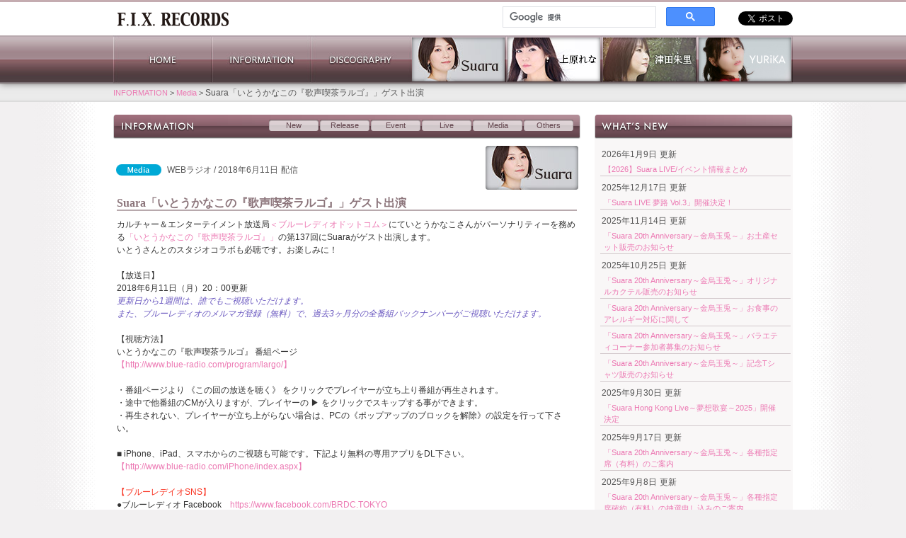

--- FILE ---
content_type: text/html; charset=UTF-8
request_url: https://fixrecords.com/20180608_2/
body_size: 50263
content:
<!DOCTYPE html>
<html class="fixrecords" lang="ja">
<head>
<meta charset="UTF-8" />
<meta http-equiv="X-UA-Compatible" content="IE=edge,chrome=1" />
<!--[if lt IE 9]>
<script src="/js/html5shiv.js"></script>
<link rel="stylesheet" type="text/css" href="/css/ie8.css" media="screen,print">
<![endif]-->
<title>Suara「いとうかなこの『歌声喫茶ラルゴ』」ゲスト出演 | フィックスレコード</title>
<link rel="shortcut icon" type="image/x-icon" href="/favicon.ico"/>
<link rel="stylesheet" type="text/css" media="all" href="https://fixrecords.com/wp-content/themes/fixrecords/style.css" />
	<link rel="pingback" href="https://fixrecords.com/xmlrpc.php" />
	<meta name='robots' content='max-image-preview:large' />
	<style>img:is([sizes="auto" i], [sizes^="auto," i]) { contain-intrinsic-size: 3000px 1500px }</style>
	<link rel="alternate" type="application/rss+xml" title="フィックスレコード &raquo; フィード" href="https://fixrecords.com/feed/" />
<link rel="alternate" type="application/rss+xml" title="フィックスレコード &raquo; コメントフィード" href="https://fixrecords.com/comments/feed/" />
<script type="text/javascript">
/* <![CDATA[ */
window._wpemojiSettings = {"baseUrl":"https:\/\/s.w.org\/images\/core\/emoji\/16.0.1\/72x72\/","ext":".png","svgUrl":"https:\/\/s.w.org\/images\/core\/emoji\/16.0.1\/svg\/","svgExt":".svg","source":{"concatemoji":"https:\/\/fixrecords.com\/wp-includes\/js\/wp-emoji-release.min.js?ver=6.8.3"}};
/*! This file is auto-generated */
!function(s,n){var o,i,e;function c(e){try{var t={supportTests:e,timestamp:(new Date).valueOf()};sessionStorage.setItem(o,JSON.stringify(t))}catch(e){}}function p(e,t,n){e.clearRect(0,0,e.canvas.width,e.canvas.height),e.fillText(t,0,0);var t=new Uint32Array(e.getImageData(0,0,e.canvas.width,e.canvas.height).data),a=(e.clearRect(0,0,e.canvas.width,e.canvas.height),e.fillText(n,0,0),new Uint32Array(e.getImageData(0,0,e.canvas.width,e.canvas.height).data));return t.every(function(e,t){return e===a[t]})}function u(e,t){e.clearRect(0,0,e.canvas.width,e.canvas.height),e.fillText(t,0,0);for(var n=e.getImageData(16,16,1,1),a=0;a<n.data.length;a++)if(0!==n.data[a])return!1;return!0}function f(e,t,n,a){switch(t){case"flag":return n(e,"\ud83c\udff3\ufe0f\u200d\u26a7\ufe0f","\ud83c\udff3\ufe0f\u200b\u26a7\ufe0f")?!1:!n(e,"\ud83c\udde8\ud83c\uddf6","\ud83c\udde8\u200b\ud83c\uddf6")&&!n(e,"\ud83c\udff4\udb40\udc67\udb40\udc62\udb40\udc65\udb40\udc6e\udb40\udc67\udb40\udc7f","\ud83c\udff4\u200b\udb40\udc67\u200b\udb40\udc62\u200b\udb40\udc65\u200b\udb40\udc6e\u200b\udb40\udc67\u200b\udb40\udc7f");case"emoji":return!a(e,"\ud83e\udedf")}return!1}function g(e,t,n,a){var r="undefined"!=typeof WorkerGlobalScope&&self instanceof WorkerGlobalScope?new OffscreenCanvas(300,150):s.createElement("canvas"),o=r.getContext("2d",{willReadFrequently:!0}),i=(o.textBaseline="top",o.font="600 32px Arial",{});return e.forEach(function(e){i[e]=t(o,e,n,a)}),i}function t(e){var t=s.createElement("script");t.src=e,t.defer=!0,s.head.appendChild(t)}"undefined"!=typeof Promise&&(o="wpEmojiSettingsSupports",i=["flag","emoji"],n.supports={everything:!0,everythingExceptFlag:!0},e=new Promise(function(e){s.addEventListener("DOMContentLoaded",e,{once:!0})}),new Promise(function(t){var n=function(){try{var e=JSON.parse(sessionStorage.getItem(o));if("object"==typeof e&&"number"==typeof e.timestamp&&(new Date).valueOf()<e.timestamp+604800&&"object"==typeof e.supportTests)return e.supportTests}catch(e){}return null}();if(!n){if("undefined"!=typeof Worker&&"undefined"!=typeof OffscreenCanvas&&"undefined"!=typeof URL&&URL.createObjectURL&&"undefined"!=typeof Blob)try{var e="postMessage("+g.toString()+"("+[JSON.stringify(i),f.toString(),p.toString(),u.toString()].join(",")+"));",a=new Blob([e],{type:"text/javascript"}),r=new Worker(URL.createObjectURL(a),{name:"wpTestEmojiSupports"});return void(r.onmessage=function(e){c(n=e.data),r.terminate(),t(n)})}catch(e){}c(n=g(i,f,p,u))}t(n)}).then(function(e){for(var t in e)n.supports[t]=e[t],n.supports.everything=n.supports.everything&&n.supports[t],"flag"!==t&&(n.supports.everythingExceptFlag=n.supports.everythingExceptFlag&&n.supports[t]);n.supports.everythingExceptFlag=n.supports.everythingExceptFlag&&!n.supports.flag,n.DOMReady=!1,n.readyCallback=function(){n.DOMReady=!0}}).then(function(){return e}).then(function(){var e;n.supports.everything||(n.readyCallback(),(e=n.source||{}).concatemoji?t(e.concatemoji):e.wpemoji&&e.twemoji&&(t(e.twemoji),t(e.wpemoji)))}))}((window,document),window._wpemojiSettings);
/* ]]> */
</script>
<style id='wp-emoji-styles-inline-css' type='text/css'>

	img.wp-smiley, img.emoji {
		display: inline !important;
		border: none !important;
		box-shadow: none !important;
		height: 1em !important;
		width: 1em !important;
		margin: 0 0.07em !important;
		vertical-align: -0.1em !important;
		background: none !important;
		padding: 0 !important;
	}
</style>
<link rel='stylesheet' id='wp-block-library-css' href='https://fixrecords.com/wp-includes/css/dist/block-library/style.min.css?ver=6.8.3' type='text/css' media='all' />
<style id='classic-theme-styles-inline-css' type='text/css'>
/*! This file is auto-generated */
.wp-block-button__link{color:#fff;background-color:#32373c;border-radius:9999px;box-shadow:none;text-decoration:none;padding:calc(.667em + 2px) calc(1.333em + 2px);font-size:1.125em}.wp-block-file__button{background:#32373c;color:#fff;text-decoration:none}
</style>
<style id='global-styles-inline-css' type='text/css'>
:root{--wp--preset--aspect-ratio--square: 1;--wp--preset--aspect-ratio--4-3: 4/3;--wp--preset--aspect-ratio--3-4: 3/4;--wp--preset--aspect-ratio--3-2: 3/2;--wp--preset--aspect-ratio--2-3: 2/3;--wp--preset--aspect-ratio--16-9: 16/9;--wp--preset--aspect-ratio--9-16: 9/16;--wp--preset--color--black: #000000;--wp--preset--color--cyan-bluish-gray: #abb8c3;--wp--preset--color--white: #ffffff;--wp--preset--color--pale-pink: #f78da7;--wp--preset--color--vivid-red: #cf2e2e;--wp--preset--color--luminous-vivid-orange: #ff6900;--wp--preset--color--luminous-vivid-amber: #fcb900;--wp--preset--color--light-green-cyan: #7bdcb5;--wp--preset--color--vivid-green-cyan: #00d084;--wp--preset--color--pale-cyan-blue: #8ed1fc;--wp--preset--color--vivid-cyan-blue: #0693e3;--wp--preset--color--vivid-purple: #9b51e0;--wp--preset--gradient--vivid-cyan-blue-to-vivid-purple: linear-gradient(135deg,rgba(6,147,227,1) 0%,rgb(155,81,224) 100%);--wp--preset--gradient--light-green-cyan-to-vivid-green-cyan: linear-gradient(135deg,rgb(122,220,180) 0%,rgb(0,208,130) 100%);--wp--preset--gradient--luminous-vivid-amber-to-luminous-vivid-orange: linear-gradient(135deg,rgba(252,185,0,1) 0%,rgba(255,105,0,1) 100%);--wp--preset--gradient--luminous-vivid-orange-to-vivid-red: linear-gradient(135deg,rgba(255,105,0,1) 0%,rgb(207,46,46) 100%);--wp--preset--gradient--very-light-gray-to-cyan-bluish-gray: linear-gradient(135deg,rgb(238,238,238) 0%,rgb(169,184,195) 100%);--wp--preset--gradient--cool-to-warm-spectrum: linear-gradient(135deg,rgb(74,234,220) 0%,rgb(151,120,209) 20%,rgb(207,42,186) 40%,rgb(238,44,130) 60%,rgb(251,105,98) 80%,rgb(254,248,76) 100%);--wp--preset--gradient--blush-light-purple: linear-gradient(135deg,rgb(255,206,236) 0%,rgb(152,150,240) 100%);--wp--preset--gradient--blush-bordeaux: linear-gradient(135deg,rgb(254,205,165) 0%,rgb(254,45,45) 50%,rgb(107,0,62) 100%);--wp--preset--gradient--luminous-dusk: linear-gradient(135deg,rgb(255,203,112) 0%,rgb(199,81,192) 50%,rgb(65,88,208) 100%);--wp--preset--gradient--pale-ocean: linear-gradient(135deg,rgb(255,245,203) 0%,rgb(182,227,212) 50%,rgb(51,167,181) 100%);--wp--preset--gradient--electric-grass: linear-gradient(135deg,rgb(202,248,128) 0%,rgb(113,206,126) 100%);--wp--preset--gradient--midnight: linear-gradient(135deg,rgb(2,3,129) 0%,rgb(40,116,252) 100%);--wp--preset--font-size--small: 13px;--wp--preset--font-size--medium: 20px;--wp--preset--font-size--large: 36px;--wp--preset--font-size--x-large: 42px;--wp--preset--spacing--20: 0.44rem;--wp--preset--spacing--30: 0.67rem;--wp--preset--spacing--40: 1rem;--wp--preset--spacing--50: 1.5rem;--wp--preset--spacing--60: 2.25rem;--wp--preset--spacing--70: 3.38rem;--wp--preset--spacing--80: 5.06rem;--wp--preset--shadow--natural: 6px 6px 9px rgba(0, 0, 0, 0.2);--wp--preset--shadow--deep: 12px 12px 50px rgba(0, 0, 0, 0.4);--wp--preset--shadow--sharp: 6px 6px 0px rgba(0, 0, 0, 0.2);--wp--preset--shadow--outlined: 6px 6px 0px -3px rgba(255, 255, 255, 1), 6px 6px rgba(0, 0, 0, 1);--wp--preset--shadow--crisp: 6px 6px 0px rgba(0, 0, 0, 1);}:where(.is-layout-flex){gap: 0.5em;}:where(.is-layout-grid){gap: 0.5em;}body .is-layout-flex{display: flex;}.is-layout-flex{flex-wrap: wrap;align-items: center;}.is-layout-flex > :is(*, div){margin: 0;}body .is-layout-grid{display: grid;}.is-layout-grid > :is(*, div){margin: 0;}:where(.wp-block-columns.is-layout-flex){gap: 2em;}:where(.wp-block-columns.is-layout-grid){gap: 2em;}:where(.wp-block-post-template.is-layout-flex){gap: 1.25em;}:where(.wp-block-post-template.is-layout-grid){gap: 1.25em;}.has-black-color{color: var(--wp--preset--color--black) !important;}.has-cyan-bluish-gray-color{color: var(--wp--preset--color--cyan-bluish-gray) !important;}.has-white-color{color: var(--wp--preset--color--white) !important;}.has-pale-pink-color{color: var(--wp--preset--color--pale-pink) !important;}.has-vivid-red-color{color: var(--wp--preset--color--vivid-red) !important;}.has-luminous-vivid-orange-color{color: var(--wp--preset--color--luminous-vivid-orange) !important;}.has-luminous-vivid-amber-color{color: var(--wp--preset--color--luminous-vivid-amber) !important;}.has-light-green-cyan-color{color: var(--wp--preset--color--light-green-cyan) !important;}.has-vivid-green-cyan-color{color: var(--wp--preset--color--vivid-green-cyan) !important;}.has-pale-cyan-blue-color{color: var(--wp--preset--color--pale-cyan-blue) !important;}.has-vivid-cyan-blue-color{color: var(--wp--preset--color--vivid-cyan-blue) !important;}.has-vivid-purple-color{color: var(--wp--preset--color--vivid-purple) !important;}.has-black-background-color{background-color: var(--wp--preset--color--black) !important;}.has-cyan-bluish-gray-background-color{background-color: var(--wp--preset--color--cyan-bluish-gray) !important;}.has-white-background-color{background-color: var(--wp--preset--color--white) !important;}.has-pale-pink-background-color{background-color: var(--wp--preset--color--pale-pink) !important;}.has-vivid-red-background-color{background-color: var(--wp--preset--color--vivid-red) !important;}.has-luminous-vivid-orange-background-color{background-color: var(--wp--preset--color--luminous-vivid-orange) !important;}.has-luminous-vivid-amber-background-color{background-color: var(--wp--preset--color--luminous-vivid-amber) !important;}.has-light-green-cyan-background-color{background-color: var(--wp--preset--color--light-green-cyan) !important;}.has-vivid-green-cyan-background-color{background-color: var(--wp--preset--color--vivid-green-cyan) !important;}.has-pale-cyan-blue-background-color{background-color: var(--wp--preset--color--pale-cyan-blue) !important;}.has-vivid-cyan-blue-background-color{background-color: var(--wp--preset--color--vivid-cyan-blue) !important;}.has-vivid-purple-background-color{background-color: var(--wp--preset--color--vivid-purple) !important;}.has-black-border-color{border-color: var(--wp--preset--color--black) !important;}.has-cyan-bluish-gray-border-color{border-color: var(--wp--preset--color--cyan-bluish-gray) !important;}.has-white-border-color{border-color: var(--wp--preset--color--white) !important;}.has-pale-pink-border-color{border-color: var(--wp--preset--color--pale-pink) !important;}.has-vivid-red-border-color{border-color: var(--wp--preset--color--vivid-red) !important;}.has-luminous-vivid-orange-border-color{border-color: var(--wp--preset--color--luminous-vivid-orange) !important;}.has-luminous-vivid-amber-border-color{border-color: var(--wp--preset--color--luminous-vivid-amber) !important;}.has-light-green-cyan-border-color{border-color: var(--wp--preset--color--light-green-cyan) !important;}.has-vivid-green-cyan-border-color{border-color: var(--wp--preset--color--vivid-green-cyan) !important;}.has-pale-cyan-blue-border-color{border-color: var(--wp--preset--color--pale-cyan-blue) !important;}.has-vivid-cyan-blue-border-color{border-color: var(--wp--preset--color--vivid-cyan-blue) !important;}.has-vivid-purple-border-color{border-color: var(--wp--preset--color--vivid-purple) !important;}.has-vivid-cyan-blue-to-vivid-purple-gradient-background{background: var(--wp--preset--gradient--vivid-cyan-blue-to-vivid-purple) !important;}.has-light-green-cyan-to-vivid-green-cyan-gradient-background{background: var(--wp--preset--gradient--light-green-cyan-to-vivid-green-cyan) !important;}.has-luminous-vivid-amber-to-luminous-vivid-orange-gradient-background{background: var(--wp--preset--gradient--luminous-vivid-amber-to-luminous-vivid-orange) !important;}.has-luminous-vivid-orange-to-vivid-red-gradient-background{background: var(--wp--preset--gradient--luminous-vivid-orange-to-vivid-red) !important;}.has-very-light-gray-to-cyan-bluish-gray-gradient-background{background: var(--wp--preset--gradient--very-light-gray-to-cyan-bluish-gray) !important;}.has-cool-to-warm-spectrum-gradient-background{background: var(--wp--preset--gradient--cool-to-warm-spectrum) !important;}.has-blush-light-purple-gradient-background{background: var(--wp--preset--gradient--blush-light-purple) !important;}.has-blush-bordeaux-gradient-background{background: var(--wp--preset--gradient--blush-bordeaux) !important;}.has-luminous-dusk-gradient-background{background: var(--wp--preset--gradient--luminous-dusk) !important;}.has-pale-ocean-gradient-background{background: var(--wp--preset--gradient--pale-ocean) !important;}.has-electric-grass-gradient-background{background: var(--wp--preset--gradient--electric-grass) !important;}.has-midnight-gradient-background{background: var(--wp--preset--gradient--midnight) !important;}.has-small-font-size{font-size: var(--wp--preset--font-size--small) !important;}.has-medium-font-size{font-size: var(--wp--preset--font-size--medium) !important;}.has-large-font-size{font-size: var(--wp--preset--font-size--large) !important;}.has-x-large-font-size{font-size: var(--wp--preset--font-size--x-large) !important;}
:where(.wp-block-post-template.is-layout-flex){gap: 1.25em;}:where(.wp-block-post-template.is-layout-grid){gap: 1.25em;}
:where(.wp-block-columns.is-layout-flex){gap: 2em;}:where(.wp-block-columns.is-layout-grid){gap: 2em;}
:root :where(.wp-block-pullquote){font-size: 1.5em;line-height: 1.6;}
</style>
<link rel='stylesheet' id='contact-form-7-css' href='https://fixrecords.com/wp-content/plugins/contact-form-7/includes/css/styles.css?ver=6.1' type='text/css' media='all' />
<link rel='stylesheet' id='tablepress-default-css' href='https://fixrecords.com/wp-content/uploads/tablepress-combined.min.css?ver=27' type='text/css' media='all' />
<link rel='stylesheet' id='jquery.lightbox.min.css-css' href='https://fixrecords.com/wp-content/plugins/wp-jquery-lightbox/lightboxes/wp-jquery-lightbox/styles/lightbox.min.css?ver=2.3.4' type='text/css' media='all' />
<link rel='stylesheet' id='jqlb-overrides-css' href='https://fixrecords.com/wp-content/plugins/wp-jquery-lightbox/lightboxes/wp-jquery-lightbox/styles/overrides.css?ver=2.3.4' type='text/css' media='all' />
<style id='jqlb-overrides-inline-css' type='text/css'>

			#outerImageContainer {
				box-shadow: 0 0 4px 2px rgba(0,0,0,.2);
			}
			#imageContainer{
				padding: 6px;
			}
			#imageDataContainer {
				box-shadow: none;
				z-index: auto;
			}
			#prevArrow,
			#nextArrow{
				background-color: rgba(255,255,255,.7;
				color: #000000;
			}
</style>
<script type="text/javascript" src="https://fixrecords.com/wp-includes/js/jquery/jquery.min.js?ver=3.7.1" id="jquery-core-js"></script>
<script type="text/javascript" src="https://fixrecords.com/wp-includes/js/jquery/jquery-migrate.min.js?ver=3.4.1" id="jquery-migrate-js"></script>
<link rel="https://api.w.org/" href="https://fixrecords.com/wp-json/" /><link rel="alternate" title="JSON" type="application/json" href="https://fixrecords.com/wp-json/wp/v2/posts/8422" /><link rel="EditURI" type="application/rsd+xml" title="RSD" href="https://fixrecords.com/xmlrpc.php?rsd" />
<meta name="generator" content="WordPress 6.8.3" />
<link rel="canonical" href="https://fixrecords.com/20180608_2/" />
<link rel='shortlink' href='https://fixrecords.com/?p=8422' />
<link rel="alternate" title="oEmbed (JSON)" type="application/json+oembed" href="https://fixrecords.com/wp-json/oembed/1.0/embed?url=https%3A%2F%2Ffixrecords.com%2F20180608_2%2F" />
<link rel="alternate" title="oEmbed (XML)" type="text/xml+oembed" href="https://fixrecords.com/wp-json/oembed/1.0/embed?url=https%3A%2F%2Ffixrecords.com%2F20180608_2%2F&#038;format=xml" />
	<script type="text/javascript" src="/js/jplayer/jquery.jplayer.min.js"></script>
	<script type="text/javascript" src="/js/jplayer/jplayer.playlist.min.js"></script>
	<script type="text/javascript" src="/preview/preview.js"></script>


	<script type="text/javascript" src="https://platform.twitter.com/widgets.js"></script>
	<script type="text/javascript" src="/js/googleSearch.js"></script>
	<script type="text/javascript" src="/js/googleAnalytics.js"></script>
</head>

<body class="wp-singular post-template-default single single-post postid-8422 single-format-standard wp-theme-fixrecords">

<div id="wrap">

<div id="header"><div class="wrap">
	<h1>F.I.X. Records</h1>
	<a href="/" id="toHome">ホーム</a>
	<div id="subNavi">
		<div id="cse-search-form"><gcse:searchbox-only></gcse:searchbox-only></div>
		<span id="tweet"><a href="https://twitter.com/share" class="twitter-share-button" data-count="none" data-via="FIX_Records" data-lang="ja">Tweet</a></span>
	</div><!-- /#subNavi -->

<ul id="globalNavi">
<li id="gn-hom"	><a href="/">HOME</a></li>
<li id="gn-inf"	><a href="/information/">INFORMATION</a></li>
<li id="gn-dsc"	><a href="/discography/">DISCOGRAPHY</a></li>

<li id="gn-sua"	><a href="/suara/" target="_blank" title="Suara 公式サイト"   >Suara 公式サイト</a></li>
<li id="gn-ren"	><a href="/rena/"  target="_blank" title="上原れな 公式サイト">上原れな 公式サイト</a></li>
<li id="gn-aka"	><a href="/akari/" target="_blank" title="津田朱里 公式サイト">津田朱里 公式サイト</a></li>
<li id="gn-yur"	><a href="https://www.yu-ri-ka.com/" target="_blank" title="YURiKA Official Website">YURiKA Official Website</a></li>
</ul><!-- /#globalNavi -->

</div><!-- /.wrap -->
</div><!-- /#header -->


<div id="pageTop"><div class="wrap">
	<h1 id="header_title">Media</h1>
	<div id="breadcrumb">
		<p>
<!-- Breadcrumb NavXT 7.4.1 -->
<span typeof="v:Breadcrumb"><a rel="v:url" property="v:title" title="Go to the INFORMATION category archives." href="https://fixrecords.com/information/" class="taxonomy category">INFORMATION</a></span> &gt; <span typeof="v:Breadcrumb"><a rel="v:url" property="v:title" title="Go to the Media category archives." href="https://fixrecords.com/information/media/" class="taxonomy category">Media</a></span> &gt; <span typeof="v:Breadcrumb"><span property="v:title">Suara「いとうかなこの『歌声喫茶ラルゴ』」ゲスト出演</span></span></p>
	</div><!-- /#breadcrumb -->
</div><!-- /.wrap -->
</div><!-- /#pageTop -->


<div class="wrap"><div class="areaLeft">
<div id="container">

	<div id="content" role="main" class="information">
		<div id="contentHeader">
			<h1 id="h1_category"><span id="h1-name">INFORMATION</span>
			<ul id="localNavi">
				<li id="ln-i-new">	<a href="/information/">New</a></li>
				<li id="ln-release"><span class="ln-sep">|</span><a href="/information/release/">Release</a></li>
				<li id="ln-event">	<span class="ln-sep">|</span><a href="/information/event/">Event</a></li>
				<li id="ln-live" >	<span class="ln-sep">|</span><a href="/information/live/">Live</a></li>
				<li id="ln-media">	<span class="ln-sep">|</span><a href="/information/media/">Media</a></li>
				<li id="ln-d-other"><span class="ln-sep">|</span><a href="/information/others/">Others</a></li>
			</ul></h1>
		</div><!-- /#contentHeader -->
<a href="https://fixrecords.com/20180608_2/?artist=suara" class="termArtistList suara" title="Suara 公式サイトにて表示">Suara</a>
<div class="postHeader media">
<p class="media" title="Media">Media</p>WEBラジオ / 2018年6月11日<span class="dateMean">配信</span></div><!-- /#postHeader-->
<script type="text/javascript">var itemCode="20180608_2";</script>
				<div id="post-8422" class="post-8422 post type-post status-publish format-standard hentry category-media artist-suara media-web-radio">

					<div class="entry-content">
						<h1 class="entry-title">Suara「いとうかなこの『歌声喫茶ラルゴ』」ゲスト出演</h1>

<p>カルチャー＆エンターテイメント放送局<a href="http://www.blue-radio.com/" rel="noopener" target="_blank">＜ブルーレディオドットコム＞</a>にていとうかなこさんがパーソナリティーを務める<a href="http://www.blue-radio.com/program/largo/" rel="noopener" target="_blank">「いとうかなこの『歌声喫茶ラルゴ』」</a>の第137回にSuaraがゲスト出演します。<br />
いとうさんとのスタジオコラボも必聴です。お楽しみに！<br />
　<br />
【放送日】<br />
2018年6月11日（月）20：00更新<br />
<em>更新日から1週間は、誰でもご視聴いただけます。<br />
また、ブルーレディオのメルマガ登録（無料）で、過去3ヶ月分の全番組バックナンバーがご視聴いただけます。</em><br />
　<br />
【視聴方法】<br />
いとうかなこの『歌声喫茶ラルゴ』 番組ページ<br />
<a href="http://www.blue-radio.com/program/largo/" rel="noopener" target="_blank">【http://www.blue-radio.com/program/largo/】</a><br />
　<br />
・番組ページより 《この回の放送を聴く》 をクリックでプレイヤーが立ち上り番組が再生されます。<br />
・途中で他番組のCMが入りますが、プレイヤーの ▶ をクリックでスキップする事ができます。<br />
・再生されない、プレイヤーが立ち上がらない場合は、PCの《ポップアップのブロックを解除》の設定を行って下さい。<br />
　<br />
■ iPhone、iPad、スマホからのご視聴も可能です。下記より無料の専用アプリをDL下さい。<br />
<a href="http://www.blue-radio.com/iPhone/index.aspx" rel="noopener" target="_blank">【http://www.blue-radio.com/iPhone/index.aspx】</a><br />
　<br />
<strong>【ブルーレデイオSNS】</strong><br />
●ブルーレディオ Facebook　<a href="https://www.facebook.com/BRDC.TOKYO" rel="noopener" target="_blank">https://www.facebook.com/BRDC.TOKYO</a><br />
●ブルーレディオ Twitter　<a href="https://twitter.com/Blue_Radio_com" rel="noopener" target="_blank">https://twitter.com/Blue_Radio_com</a><br />
●ブルーレディオ ピンタレスト　<a href="https://jp.pinterest.com/blueradiocom/" rel="noopener" target="_blank">https://jp.pinterest.com/blueradiocom/</a><br />
●ブルーレディオ タンブラー　<a href="http://brdc.tokyo/" rel="noopener" target="_blank">http://brdc.tokyo/</a></p>

						
											</div><!-- .entry-content -->


				</div><!-- #post-## -->

				<div class="entry-utility postFooter">
					<span class="entry-date">公開：<a href="https://fixrecords.com/20180608_2/" title="更新：2018年6月8日 10:37">2018年6月8日</a></span>
<span class="comments-link"></span>

					
					<span id="wp-tweet"><a href="https://twitter.com/share" class="twitter-share-button" data-count="none" data-via="FIX_Records" data-lang="ja">Tweet</a><script type="text/javascript" src="https://platform.twitter.com/widgets.js"></script></span>
				</div><!-- .entry-utility -->
				<div id="nav-below" class="navigation">
					<div class="nav-previous"><a href="/20180608_1/" rel="prev"><span class="meta-nav">&larr;</span> Suara「名塚佳織のかもさん學園」ゲスト出演</a></div>
					<div class="nav-next"><a href="/20180625_1/" rel="next">Suara「THE WORKS」ゲスト出演 <span class="meta-nav">&rarr;</span></a></div>
				</div><!-- #nav-below -->
				


	</div></div><!-- /#content /#container [/sub_contentHeader.php] -->
</div><!-- /areaLeft -->
	<div id="areaRight">
		<div class="widget-areaHeader">
			<h1 id="h1_whatsnew">WHAT'S NEW</h1>
		</div><!-- .widget-areaHeader -->
		<div class="widget-area whatsnew ">
			<ul id="entry-list">
<li><span class="entry-date">2026年1月9日</span><span class="dateMean">更新</span><a href="https://fixrecords.com/20251129-2/">【2026】Suara LIVE/イベント情報まとめ</a></li>
<li><span class="entry-date">2025年12月17日</span><span class="dateMean">更新</span><a href="https://fixrecords.com/20251129-2-2/">「Suara LIVE 夢路 Vol.3」開催決定！</a></li>
<li><span class="entry-date">2025年11月14日</span><span class="dateMean">更新</span><a href="https://fixrecords.com/20251114-2/">「Suara 20th Anniversary～金烏玉兎～」お土産セット販売のお知らせ</a></li>
<li><span class="entry-date">2025年10月25日</span><span class="dateMean">更新</span><a href="https://fixrecords.com/20251025-4/">「Suara 20th Anniversary～金烏玉兎～」オリジナルカクテル販売のお知らせ</a></li>
<li><a href="https://fixrecords.com/20251025-2/">「Suara 20th Anniversary～金烏玉兎～」お食事のアレルギー対応に関して</a></li>
<li><a href="https://fixrecords.com/20251025-3/">「Suara 20th Anniversary～金烏玉兎～」バラエティコーナー参加者募集のお知らせ</a></li>
<li><a href="https://fixrecords.com/20251025-1/">「Suara 20th Anniversary～金烏玉兎～」記念Tシャツ販売のお知らせ</a></li>
<li><span class="entry-date">2025年9月30日</span><span class="dateMean">更新</span><a href="https://fixrecords.com/20250803-2/">「Suara Hong Kong Live～夢想歌宴～2025」開催決定</a></li>
<li><span class="entry-date">2025年9月17日</span><span class="dateMean">更新</span><a href="https://fixrecords.com/2025-9-17/">「Suara 20th Anniversary～金烏玉兎～」各種指定席（有料）のご案内</a></li>
<li><span class="entry-date">2025年9月8日</span><span class="dateMean">更新</span><a href="https://fixrecords.com/20250906-2/">「Suara 20th Anniversary～金烏玉兎～」各種指定席確約（有料）の抽選申し込みのご案内</a></li>
			</ul>
		</div><!-- .widget-area -->
		<div class="widget-areaFooter"></div>
		<div class="widget-areaHeader">
			<h1 id="h1_archive">ARCHIVE</h1>
		</div><!-- .widget-areaHeader -->

		<div class="widget-area">
			<ul id="archives" class="xoxo">
			<li class="widget-container widget_archive">
				<ul>
<select onchange="document.location.href=this.options[this.selectedIndex].value;" id="selArchives">	<option value='https://fixrecords.com/2026/01/'> 2026年1月 &nbsp;(1)</option>
	<option value='https://fixrecords.com/2025/12/'> 2025年12月 &nbsp;(1)</option>
	<option value='https://fixrecords.com/2025/11/'> 2025年11月 &nbsp;(1)</option>
	<option value='https://fixrecords.com/2025/10/'> 2025年10月 &nbsp;(4)</option>
	<option value='https://fixrecords.com/2025/09/'> 2025年9月 &nbsp;(4)</option>
	<option value='https://fixrecords.com/2025/07/'> 2025年7月 &nbsp;(5)</option>
	<option value='https://fixrecords.com/2025/05/'> 2025年5月 &nbsp;(3)</option>
	<option value='https://fixrecords.com/2025/04/'> 2025年4月 &nbsp;(10)</option>
	<option value='https://fixrecords.com/2025/02/'> 2025年2月 &nbsp;(2)</option>
	<option value='https://fixrecords.com/2024/12/'> 2024年12月 &nbsp;(2)</option>
	<option value='https://fixrecords.com/2024/11/'> 2024年11月 &nbsp;(3)</option>
	<option value='https://fixrecords.com/2024/10/'> 2024年10月 &nbsp;(1)</option>
	<option value='https://fixrecords.com/2024/09/'> 2024年9月 &nbsp;(3)</option>
	<option value='https://fixrecords.com/2024/08/'> 2024年8月 &nbsp;(3)</option>
	<option value='https://fixrecords.com/2024/07/'> 2024年7月 &nbsp;(8)</option>
	<option value='https://fixrecords.com/2024/06/'> 2024年6月 &nbsp;(1)</option>
	<option value='https://fixrecords.com/2024/05/'> 2024年5月 &nbsp;(5)</option>
	<option value='https://fixrecords.com/2024/04/'> 2024年4月 &nbsp;(8)</option>
	<option value='https://fixrecords.com/2024/03/'> 2024年3月 &nbsp;(6)</option>
	<option value='https://fixrecords.com/2024/02/'> 2024年2月 &nbsp;(3)</option>
	<option value='https://fixrecords.com/2024/01/'> 2024年1月 &nbsp;(2)</option>
	<option value='https://fixrecords.com/2023/12/'> 2023年12月 &nbsp;(4)</option>
	<option value='https://fixrecords.com/2023/11/'> 2023年11月 &nbsp;(2)</option>
	<option value='https://fixrecords.com/2023/10/'> 2023年10月 &nbsp;(2)</option>
	<option value='https://fixrecords.com/2023/09/'> 2023年9月 &nbsp;(1)</option>
	<option value='https://fixrecords.com/2023/08/'> 2023年8月 &nbsp;(1)</option>
	<option value='https://fixrecords.com/2023/07/'> 2023年7月 &nbsp;(1)</option>
	<option value='https://fixrecords.com/2023/05/'> 2023年5月 &nbsp;(1)</option>
	<option value='https://fixrecords.com/2023/04/'> 2023年4月 &nbsp;(4)</option>
	<option value='https://fixrecords.com/2023/02/'> 2023年2月 &nbsp;(2)</option>
	<option value='https://fixrecords.com/2023/01/'> 2023年1月 &nbsp;(5)</option>
	<option value='https://fixrecords.com/2022/12/'> 2022年12月 &nbsp;(6)</option>
	<option value='https://fixrecords.com/2022/11/'> 2022年11月 &nbsp;(8)</option>
	<option value='https://fixrecords.com/2022/10/'> 2022年10月 &nbsp;(2)</option>
	<option value='https://fixrecords.com/2022/09/'> 2022年9月 &nbsp;(3)</option>
	<option value='https://fixrecords.com/2022/08/'> 2022年8月 &nbsp;(1)</option>
	<option value='https://fixrecords.com/2022/07/'> 2022年7月 &nbsp;(8)</option>
	<option value='https://fixrecords.com/2022/06/'> 2022年6月 &nbsp;(1)</option>
	<option value='https://fixrecords.com/2022/05/'> 2022年5月 &nbsp;(2)</option>
	<option value='https://fixrecords.com/2022/04/'> 2022年4月 &nbsp;(3)</option>
	<option value='https://fixrecords.com/2022/01/'> 2022年1月 &nbsp;(1)</option>
	<option value='https://fixrecords.com/2021/11/'> 2021年11月 &nbsp;(3)</option>
	<option value='https://fixrecords.com/2021/10/'> 2021年10月 &nbsp;(1)</option>
	<option value='https://fixrecords.com/2021/07/'> 2021年7月 &nbsp;(2)</option>
	<option value='https://fixrecords.com/2021/04/'> 2021年4月 &nbsp;(1)</option>
	<option value='https://fixrecords.com/2020/12/'> 2020年12月 &nbsp;(2)</option>
	<option value='https://fixrecords.com/2020/11/'> 2020年11月 &nbsp;(2)</option>
	<option value='https://fixrecords.com/2020/10/'> 2020年10月 &nbsp;(1)</option>
	<option value='https://fixrecords.com/2020/09/'> 2020年9月 &nbsp;(2)</option>
	<option value='https://fixrecords.com/2019/12/'> 2019年12月 &nbsp;(2)</option>
	<option value='https://fixrecords.com/2019/11/'> 2019年11月 &nbsp;(6)</option>
	<option value='https://fixrecords.com/2019/10/'> 2019年10月 &nbsp;(1)</option>
	<option value='https://fixrecords.com/2019/09/'> 2019年9月 &nbsp;(1)</option>
	<option value='https://fixrecords.com/2019/07/'> 2019年7月 &nbsp;(2)</option>
	<option value='https://fixrecords.com/2019/06/'> 2019年6月 &nbsp;(1)</option>
	<option value='https://fixrecords.com/2019/05/'> 2019年5月 &nbsp;(3)</option>
	<option value='https://fixrecords.com/2019/04/'> 2019年4月 &nbsp;(2)</option>
	<option value='https://fixrecords.com/2019/03/'> 2019年3月 &nbsp;(1)</option>
	<option value='https://fixrecords.com/2019/02/'> 2019年2月 &nbsp;(2)</option>
	<option value='https://fixrecords.com/2019/01/'> 2019年1月 &nbsp;(1)</option>
	<option value='https://fixrecords.com/2018/11/'> 2018年11月 &nbsp;(3)</option>
	<option value='https://fixrecords.com/2018/10/'> 2018年10月 &nbsp;(4)</option>
	<option value='https://fixrecords.com/2018/09/'> 2018年9月 &nbsp;(8)</option>
	<option value='https://fixrecords.com/2018/08/'> 2018年8月 &nbsp;(8)</option>
	<option value='https://fixrecords.com/2018/07/'> 2018年7月 &nbsp;(3)</option>
	<option value='https://fixrecords.com/2018/06/'> 2018年6月 &nbsp;(6)</option>
	<option value='https://fixrecords.com/2018/05/'> 2018年5月 &nbsp;(3)</option>
	<option value='https://fixrecords.com/2018/04/'> 2018年4月 &nbsp;(11)</option>
	<option value='https://fixrecords.com/2018/03/'> 2018年3月 &nbsp;(13)</option>
	<option value='https://fixrecords.com/2018/02/'> 2018年2月 &nbsp;(6)</option>
	<option value='https://fixrecords.com/2018/01/'> 2018年1月 &nbsp;(1)</option>
	<option value='https://fixrecords.com/2017/12/'> 2017年12月 &nbsp;(2)</option>
	<option value='https://fixrecords.com/2017/11/'> 2017年11月 &nbsp;(3)</option>
	<option value='https://fixrecords.com/2017/10/'> 2017年10月 &nbsp;(1)</option>
	<option value='https://fixrecords.com/2017/09/'> 2017年9月 &nbsp;(3)</option>
	<option value='https://fixrecords.com/2017/08/'> 2017年8月 &nbsp;(1)</option>
	<option value='https://fixrecords.com/2017/06/'> 2017年6月 &nbsp;(4)</option>
	<option value='https://fixrecords.com/2017/04/'> 2017年4月 &nbsp;(5)</option>
	<option value='https://fixrecords.com/2017/03/'> 2017年3月 &nbsp;(7)</option>
	<option value='https://fixrecords.com/2017/02/'> 2017年2月 &nbsp;(3)</option>
	<option value='https://fixrecords.com/2016/12/'> 2016年12月 &nbsp;(4)</option>
	<option value='https://fixrecords.com/2016/11/'> 2016年11月 &nbsp;(14)</option>
	<option value='https://fixrecords.com/2016/10/'> 2016年10月 &nbsp;(8)</option>
	<option value='https://fixrecords.com/2016/09/'> 2016年9月 &nbsp;(3)</option>
	<option value='https://fixrecords.com/2016/08/'> 2016年8月 &nbsp;(4)</option>
	<option value='https://fixrecords.com/2016/07/'> 2016年7月 &nbsp;(4)</option>
	<option value='https://fixrecords.com/2016/06/'> 2016年6月 &nbsp;(4)</option>
	<option value='https://fixrecords.com/2016/05/'> 2016年5月 &nbsp;(4)</option>
	<option value='https://fixrecords.com/2016/04/'> 2016年4月 &nbsp;(5)</option>
	<option value='https://fixrecords.com/2016/03/'> 2016年3月 &nbsp;(2)</option>
	<option value='https://fixrecords.com/2016/02/'> 2016年2月 &nbsp;(7)</option>
	<option value='https://fixrecords.com/2016/01/'> 2016年1月 &nbsp;(6)</option>
	<option value='https://fixrecords.com/2015/12/'> 2015年12月 &nbsp;(11)</option>
	<option value='https://fixrecords.com/2015/11/'> 2015年11月 &nbsp;(9)</option>
	<option value='https://fixrecords.com/2015/10/'> 2015年10月 &nbsp;(18)</option>
	<option value='https://fixrecords.com/2015/09/'> 2015年9月 &nbsp;(6)</option>
	<option value='https://fixrecords.com/2015/08/'> 2015年8月 &nbsp;(5)</option>
	<option value='https://fixrecords.com/2015/07/'> 2015年7月 &nbsp;(3)</option>
	<option value='https://fixrecords.com/2015/06/'> 2015年6月 &nbsp;(1)</option>
	<option value='https://fixrecords.com/2015/05/'> 2015年5月 &nbsp;(3)</option>
	<option value='https://fixrecords.com/2015/04/'> 2015年4月 &nbsp;(8)</option>
	<option value='https://fixrecords.com/2015/03/'> 2015年3月 &nbsp;(6)</option>
	<option value='https://fixrecords.com/2015/02/'> 2015年2月 &nbsp;(5)</option>
	<option value='https://fixrecords.com/2015/01/'> 2015年1月 &nbsp;(7)</option>
	<option value='https://fixrecords.com/2014/12/'> 2014年12月 &nbsp;(3)</option>
	<option value='https://fixrecords.com/2014/11/'> 2014年11月 &nbsp;(9)</option>
	<option value='https://fixrecords.com/2014/10/'> 2014年10月 &nbsp;(5)</option>
	<option value='https://fixrecords.com/2014/09/'> 2014年9月 &nbsp;(3)</option>
	<option value='https://fixrecords.com/2014/08/'> 2014年8月 &nbsp;(4)</option>
	<option value='https://fixrecords.com/2014/07/'> 2014年7月 &nbsp;(5)</option>
	<option value='https://fixrecords.com/2014/06/'> 2014年6月 &nbsp;(4)</option>
	<option value='https://fixrecords.com/2014/05/'> 2014年5月 &nbsp;(4)</option>
	<option value='https://fixrecords.com/2014/04/'> 2014年4月 &nbsp;(4)</option>
	<option value='https://fixrecords.com/2014/03/'> 2014年3月 &nbsp;(6)</option>
	<option value='https://fixrecords.com/2014/02/'> 2014年2月 &nbsp;(14)</option>
	<option value='https://fixrecords.com/2014/01/'> 2014年1月 &nbsp;(26)</option>
	<option value='https://fixrecords.com/2013/12/'> 2013年12月 &nbsp;(13)</option>
	<option value='https://fixrecords.com/2013/11/'> 2013年11月 &nbsp;(12)</option>
	<option value='https://fixrecords.com/2013/10/'> 2013年10月 &nbsp;(17)</option>
	<option value='https://fixrecords.com/2013/09/'> 2013年9月 &nbsp;(3)</option>
	<option value='https://fixrecords.com/2013/08/'> 2013年8月 &nbsp;(7)</option>
	<option value='https://fixrecords.com/2013/07/'> 2013年7月 &nbsp;(11)</option>
	<option value='https://fixrecords.com/2013/05/'> 2013年5月 &nbsp;(7)</option>
	<option value='https://fixrecords.com/2013/04/'> 2013年4月 &nbsp;(9)</option>
	<option value='https://fixrecords.com/2013/03/'> 2013年3月 &nbsp;(6)</option>
	<option value='https://fixrecords.com/2013/02/'> 2013年2月 &nbsp;(3)</option>
	<option value='https://fixrecords.com/2013/01/'> 2013年1月 &nbsp;(6)</option>
	<option value='https://fixrecords.com/2012/12/'> 2012年12月 &nbsp;(4)</option>
	<option value='https://fixrecords.com/2012/11/'> 2012年11月 &nbsp;(7)</option>
	<option value='https://fixrecords.com/2012/10/'> 2012年10月 &nbsp;(14)</option>
	<option value='https://fixrecords.com/2012/09/'> 2012年9月 &nbsp;(25)</option>
	<option value='https://fixrecords.com/2012/08/'> 2012年8月 &nbsp;(10)</option>
	<option value='https://fixrecords.com/2012/07/'> 2012年7月 &nbsp;(8)</option>
	<option value='https://fixrecords.com/2012/06/'> 2012年6月 &nbsp;(10)</option>
	<option value='https://fixrecords.com/2012/05/'> 2012年5月 &nbsp;(13)</option>
	<option value='https://fixrecords.com/2012/04/'> 2012年4月 &nbsp;(14)</option>
	<option value='https://fixrecords.com/2012/03/'> 2012年3月 &nbsp;(23)</option>
	<option value='https://fixrecords.com/2012/02/'> 2012年2月 &nbsp;(21)</option>
	<option value='https://fixrecords.com/2012/01/'> 2012年1月 &nbsp;(5)</option>
	<option value='https://fixrecords.com/2011/12/'> 2011年12月 &nbsp;(11)</option>
	<option value='https://fixrecords.com/2011/11/'> 2011年11月 &nbsp;(10)</option>
	<option value='https://fixrecords.com/2011/10/'> 2011年10月 &nbsp;(24)</option>
	<option value='https://fixrecords.com/2011/09/'> 2011年9月 &nbsp;(9)</option>
	<option value='https://fixrecords.com/2011/08/'> 2011年8月 &nbsp;(6)</option>
	<option value='https://fixrecords.com/2011/07/'> 2011年7月 &nbsp;(5)</option>
	<option value='https://fixrecords.com/2011/06/'> 2011年6月 &nbsp;(6)</option>
	<option value='https://fixrecords.com/2011/05/'> 2011年5月 &nbsp;(5)</option>
	<option value='https://fixrecords.com/2011/04/'> 2011年4月 &nbsp;(7)</option>
	<option value='https://fixrecords.com/2011/03/'> 2011年3月 &nbsp;(7)</option>
	<option value='https://fixrecords.com/2011/02/'> 2011年2月 &nbsp;(4)</option>
	<option value='https://fixrecords.com/2011/01/'> 2011年1月 &nbsp;(5)</option>
	<option value='https://fixrecords.com/2010/12/'> 2010年12月 &nbsp;(5)</option>
	<option value='https://fixrecords.com/2010/11/'> 2010年11月 &nbsp;(4)</option>
	<option value='https://fixrecords.com/2010/10/'> 2010年10月 &nbsp;(8)</option>
	<option value='https://fixrecords.com/2010/09/'> 2010年9月 &nbsp;(3)</option>
	<option value='https://fixrecords.com/2010/08/'> 2010年8月 &nbsp;(9)</option>
	<option value='https://fixrecords.com/2010/07/'> 2010年7月 &nbsp;(4)</option>
	<option value='https://fixrecords.com/2010/06/'> 2010年6月 &nbsp;(9)</option>
	<option value='https://fixrecords.com/2010/05/'> 2010年5月 &nbsp;(6)</option>
	<option value='https://fixrecords.com/2010/04/'> 2010年4月 &nbsp;(4)</option>
	<option value='https://fixrecords.com/2010/03/'> 2010年3月 &nbsp;(1)</option>
	<option value='https://fixrecords.com/2010/02/'> 2010年2月 &nbsp;(1)</option>
	<option value='https://fixrecords.com/2010/01/'> 2010年1月 &nbsp;(1)</option>
	<option value='https://fixrecords.com/2009/12/'> 2009年12月 &nbsp;(5)</option>
	<option value='https://fixrecords.com/2009/11/'> 2009年11月 &nbsp;(5)</option>
	<option value='https://fixrecords.com/2009/10/'> 2009年10月 &nbsp;(13)</option>
	<option value='https://fixrecords.com/2009/09/'> 2009年9月 &nbsp;(2)</option>
	<option value='https://fixrecords.com/2009/08/'> 2009年8月 &nbsp;(3)</option>
	<option value='https://fixrecords.com/2009/07/'> 2009年7月 &nbsp;(1)</option>
	<option value='https://fixrecords.com/2009/06/'> 2009年6月 &nbsp;(14)</option>
	<option value='https://fixrecords.com/2009/05/'> 2009年5月 &nbsp;(1)</option>
	<option value='https://fixrecords.com/2009/04/'> 2009年4月 &nbsp;(3)</option>
	<option value='https://fixrecords.com/2009/03/'> 2009年3月 &nbsp;(3)</option>
	<option value='https://fixrecords.com/2009/02/'> 2009年2月 &nbsp;(1)</option>
	<option value='https://fixrecords.com/2009/01/'> 2009年1月 &nbsp;(1)</option>
	<option value='https://fixrecords.com/2008/12/'> 2008年12月 &nbsp;(1)</option>
	<option value='https://fixrecords.com/2008/11/'> 2008年11月 &nbsp;(1)</option>
	<option value='https://fixrecords.com/2008/09/'> 2008年9月 &nbsp;(3)</option>
	<option value='https://fixrecords.com/2008/08/'> 2008年8月 &nbsp;(7)</option>
	<option value='https://fixrecords.com/2008/07/'> 2008年7月 &nbsp;(2)</option>
	<option value='https://fixrecords.com/2008/06/'> 2008年6月 &nbsp;(2)</option>
	<option value='https://fixrecords.com/2008/05/'> 2008年5月 &nbsp;(1)</option>
	<option value='https://fixrecords.com/2008/04/'> 2008年4月 &nbsp;(1)</option>
	<option value='https://fixrecords.com/2008/03/'> 2008年3月 &nbsp;(8)</option>
	<option value='https://fixrecords.com/2008/02/'> 2008年2月 &nbsp;(5)</option>
	<option value='https://fixrecords.com/2008/01/'> 2008年1月 &nbsp;(5)</option>
	<option value='https://fixrecords.com/2007/12/'> 2007年12月 &nbsp;(4)</option>
	<option value='https://fixrecords.com/2007/11/'> 2007年11月 &nbsp;(6)</option>
	<option value='https://fixrecords.com/2007/10/'> 2007年10月 &nbsp;(1)</option>
	<option value='https://fixrecords.com/2007/07/'> 2007年7月 &nbsp;(1)</option>
	<option value='https://fixrecords.com/2007/06/'> 2007年6月 &nbsp;(1)</option>
	<option value='https://fixrecords.com/2007/02/'> 2007年2月 &nbsp;(1)</option>
	<option value='https://fixrecords.com/2006/12/'> 2006年12月 &nbsp;(1)</option>
	<option value='https://fixrecords.com/2006/11/'> 2006年11月 &nbsp;(1)</option>
	<option value='https://fixrecords.com/2006/10/'> 2006年10月 &nbsp;(1)</option>
	<option value='https://fixrecords.com/2006/09/'> 2006年9月 &nbsp;(3)</option>
	<option value='https://fixrecords.com/2006/08/'> 2006年8月 &nbsp;(4)</option>
	<option value='https://fixrecords.com/2006/04/'> 2006年4月 &nbsp;(1)</option>
	<option value='https://fixrecords.com/2006/01/'> 2006年1月 &nbsp;(2)</option>
	<option value='https://fixrecords.com/2005/11/'> 2005年11月 &nbsp;(2)</option>
	<option value='https://fixrecords.com/2005/06/'> 2005年6月 &nbsp;(1)</option>
	<option value='https://fixrecords.com/2004/12/'> 2004年12月 &nbsp;(1)</option>
	<option value='https://fixrecords.com/2003/05/'> 2003年5月 &nbsp;(1)</option>
	<option value='https://fixrecords.com/2003/02/'> 2003年2月 &nbsp;(1)</option>
	<option value='https://fixrecords.com/2002/08/'> 2002年8月 &nbsp;(1)</option>
	<option value='https://fixrecords.com/2002/07/'> 2002年7月 &nbsp;(1)</option>
	<option value='https://fixrecords.com/2002/06/'> 2002年6月 &nbsp;(1)</option>
	<option value='https://fixrecords.com/2002/05/'> 2002年5月 &nbsp;(1)</option>
	<option value='https://fixrecords.com/2002/01/'> 2002年1月 &nbsp;(1)</option>
	<option value='https://fixrecords.com/2001/12/'> 2001年12月 &nbsp;(1)</option>
	<option value='https://fixrecords.com/2001/10/'> 2001年10月 &nbsp;(1)</option>
	<option value='https://fixrecords.com/2001/08/'> 2001年8月 &nbsp;(2)</option>
	<option value='https://fixrecords.com/2001/07/'> 2001年7月 &nbsp;(1)</option>
	<option value='https://fixrecords.com/2001/05/'> 2001年5月 &nbsp;(1)</option>
	<option value='https://fixrecords.com/2001/04/'> 2001年4月 &nbsp;(2)</option>
	<option value='https://fixrecords.com/2000/10/'> 2000年10月 &nbsp;(1)</option>
	<option value='https://fixrecords.com/2000/08/'> 2000年8月 &nbsp;(1)</option>
	<option value='https://fixrecords.com/2000/06/'> 2000年6月 &nbsp;(1)</option>
	<option value='https://fixrecords.com/2000/05/'> 2000年5月 &nbsp;(1)</option>
	<option value='https://fixrecords.com/2000/02/'> 2000年2月 &nbsp;(1)</option>
	<option value='https://fixrecords.com/1999/07/'> 1999年7月 &nbsp;(2)</option>
	<option value='https://fixrecords.com/1999/05/'> 1999年5月 &nbsp;(1)</option>
</select>				</ul>
			</li>
			</ul>
		</div><!-- .widget-area -->
		<div class="widget-areaFooter"></div>

	</div><!-- /#areaRight -->

</div><!-- /.wrap -->
<script type="speculationrules">
{"prefetch":[{"source":"document","where":{"and":[{"href_matches":"\/*"},{"not":{"href_matches":["\/wp-*.php","\/wp-admin\/*","\/wp-content\/uploads\/*","\/wp-content\/*","\/wp-content\/plugins\/*","\/wp-content\/themes\/fixrecords\/*","\/*\\?(.+)"]}},{"not":{"selector_matches":"a[rel~=\"nofollow\"]"}},{"not":{"selector_matches":".no-prefetch, .no-prefetch a"}}]},"eagerness":"conservative"}]}
</script>
<script type="text/javascript" src="https://fixrecords.com/wp-includes/js/comment-reply.min.js?ver=6.8.3" id="comment-reply-js" async="async" data-wp-strategy="async"></script>
<script type="text/javascript" src="https://fixrecords.com/wp-includes/js/dist/hooks.min.js?ver=4d63a3d491d11ffd8ac6" id="wp-hooks-js"></script>
<script type="text/javascript" src="https://fixrecords.com/wp-includes/js/dist/i18n.min.js?ver=5e580eb46a90c2b997e6" id="wp-i18n-js"></script>
<script type="text/javascript" id="wp-i18n-js-after">
/* <![CDATA[ */
wp.i18n.setLocaleData( { 'text direction\u0004ltr': [ 'ltr' ] } );
/* ]]> */
</script>
<script type="text/javascript" src="https://fixrecords.com/wp-content/plugins/contact-form-7/includes/swv/js/index.js?ver=6.1" id="swv-js"></script>
<script type="text/javascript" id="contact-form-7-js-translations">
/* <![CDATA[ */
( function( domain, translations ) {
	var localeData = translations.locale_data[ domain ] || translations.locale_data.messages;
	localeData[""].domain = domain;
	wp.i18n.setLocaleData( localeData, domain );
} )( "contact-form-7", {"translation-revision-date":"2025-06-27 09:47:49+0000","generator":"GlotPress\/4.0.1","domain":"messages","locale_data":{"messages":{"":{"domain":"messages","plural-forms":"nplurals=1; plural=0;","lang":"ja_JP"},"This contact form is placed in the wrong place.":["\u3053\u306e\u30b3\u30f3\u30bf\u30af\u30c8\u30d5\u30a9\u30fc\u30e0\u306f\u9593\u9055\u3063\u305f\u4f4d\u7f6e\u306b\u7f6e\u304b\u308c\u3066\u3044\u307e\u3059\u3002"],"Error:":["\u30a8\u30e9\u30fc:"]}},"comment":{"reference":"includes\/js\/index.js"}} );
/* ]]> */
</script>
<script type="text/javascript" id="contact-form-7-js-before">
/* <![CDATA[ */
var wpcf7 = {
    "api": {
        "root": "https:\/\/fixrecords.com\/wp-json\/",
        "namespace": "contact-form-7\/v1"
    },
    "cached": 1
};
/* ]]> */
</script>
<script type="text/javascript" src="https://fixrecords.com/wp-content/plugins/contact-form-7/includes/js/index.js?ver=6.1" id="contact-form-7-js"></script>
<script type="text/javascript" src="https://fixrecords.com/wp-content/plugins/wp-jquery-lightbox/lightboxes/wp-jquery-lightbox/vendor/jquery.touchwipe.min.js?ver=2.3.4" id="wp-jquery-lightbox-swipe-js"></script>
<script type="text/javascript" src="https://fixrecords.com/wp-content/plugins/wp-jquery-lightbox/inc/purify.min.js?ver=2.3.4" id="wp-jquery-lightbox-purify-js"></script>
<script type="text/javascript" src="https://fixrecords.com/wp-content/plugins/wp-jquery-lightbox/lightboxes/wp-jquery-lightbox/vendor/panzoom.min.js?ver=2.3.4" id="wp-jquery-lightbox-panzoom-js"></script>
<script type="text/javascript" id="wp-jquery-lightbox-js-extra">
/* <![CDATA[ */
var JQLBSettings = {"showTitle":"1","useAltForTitle":"1","showCaption":"1","showNumbers":"1","fitToScreen":"0","resizeSpeed":"400","showDownload":"","navbarOnTop":"","marginSize":"0","mobileMarginSize":"20","slideshowSpeed":"4000","allowPinchZoom":"1","borderSize":"6","borderColor":"#fff","overlayColor":"#fff","overlayOpacity":"0.7","newNavStyle":"1","fixedNav":"1","showInfoBar":"0","prevLinkTitle":"\u524d\u306e\u753b\u50cf","nextLinkTitle":"\u6b21\u306e\u753b\u50cf","closeTitle":"\u30ae\u30e3\u30e9\u30ea\u30fc\u3092\u9589\u3058\u308b","image":"\u753b\u50cf ","of":"\u306e","download":"\u30c0\u30a6\u30f3\u30ed\u30fc\u30c9","pause":"(\u30b9\u30e9\u30a4\u30c9\u30b7\u30e7\u30fc\u3092\u4e00\u6642\u505c\u6b62\u3059\u308b)","play":"(\u30b9\u30e9\u30a4\u30c9\u30b7\u30e7\u30fc\u3092\u518d\u751f\u3059\u308b)"};
/* ]]> */
</script>
<script type="text/javascript" src="https://fixrecords.com/wp-content/plugins/wp-jquery-lightbox/lightboxes/wp-jquery-lightbox/jquery.lightbox.js?ver=2.3.4" id="wp-jquery-lightbox-js"></script>


<div id="footerMargin"></div>
</div><!-- /#wrap -->
	<div id ="footer">
		<div class="wrap">
			<div class="toPageTop"><a href="#header">PAGE TOP</a></div>
			<div id="footerNavi"><a href="/label">レーベル</a>｜<a href="/copyrights">著作権</a>｜<a href="/contactus">お問い合わせ</a>｜<a href="/link">リンク</a></div>
			<div id="attention">当サイト内の全てのデータを、個人で楽しむ以外に無断で使用することを禁じます。</div>
			<div id="copyright">&copy;F.I.X. RECORDS</div>
			<a href="/" id="FIX_RECORDS" target="_blank">F.I.X. RECORDS</a>
			<a href="/contactus" id="contactUs" target="_blank">お問い合わせ</a>
		</div><!-- /.wrap -->
	</div><!-- /#footer -->

</body>
</html>

--- FILE ---
content_type: text/css
request_url: https://fixrecords.com/wp-content/themes/fixrecords/css2/main2.css
body_size: 7538
content:
@charset "shift_jis";
/* ==========================================================================
 サイト標準セット(main.css)
=============================================================================
(C)AQUAPLUS All Rights Reserved.
*/

/* ==========================================================================
 0.common読込
========================================================================== */
@import url("common/globalNavi.css");		/* グローバルナビゲーション */

@import url("common/gen_class.css");		/* 汎用クラス */

@import url("common/list1.css");			/* リスト用デザイン */
@import url("common/table_design.css");		/* テーブル用デザイン */

@import url("siteTune.css");			/* サイト別定義 */

@import url("common/box.css");			/* 簡易ボックス */
@import url("common/box_easy.css");			/* 簡易ボックス */
table.boxEasy {		border-color:#008268; }	/* ＋色 */
table.boxEasy th {	background:#008268; }	/* ＋色 */


.spDisp { display: none; }


/* ==========================================================================
 1.要素への定義
========================================================================== */

/* --------------------------------------------------------------------------
 全般 */
html, body { height: 100%; }
#wrap {
	height: auto;
	min-height: 100%;
	zoom: 100%;
	position: relative;
	min-width: 986px;
	width: 100%;
	overflow-x: hidden;
}

#wrap:before {
	content: " ";
	position: absolute;
	top: 0px;
	left: -25px;
	right: -25px;
	bottom: 0;
	background-size: cover;
	background-position: center top;
	background-repeat: no-repeat;
	box-shadow: 0 -1px 15px rgba(0,0,0,0.1);
	background: #f2f1f2 url(bg.jpg) center repeat-y;
}
body.home #wrap:before {
	top: 580px;
}

#wrap:after {
	content: "";
	clear: both;
	height: 65px;
	display: block;
}

body {
	color: #555;
	text-align: center;		/* エリア内センタリング・IE対策 */
}


a			{	color : #EC79B3;
				text-decoration : none; }
a:hover		{	color : #b00; }

ol li {
	margin:0 0 2px;
}

strong {
	font-weight: bold;
}

/* --------------------------------------------------------------------------
 見出し */
h2 {
	margin : 20px auto 10px;
	border-bottom-width : 3px;
	border-bottom-style: solid;
	width : 100%;
	line-height : 18pt;
	font-weight : normal;
/*	font-size : 14pt;*/
	font-size : 12pt;
	text-align : left;
/*	color: #069;*/
	color: #333;
	clear: both;
}

h3 {
	margin : 15px 0 6px 0;
	background : #ddd;
	padding : 1px 3px;
	line-height : 12pt;
	font-weight : bold;
	font-size : 9pt;
	clear: both;
}

h3 span {
	font-weight : normal;
}



/*=======================================================================
 3.ベースデザイン
========================================================================== */

/* --------------------------------------------------------------------------
 背面部 */

.wrap {
	margin: 0 auto;
	position: relative;
	width: 960px;
	text-align: left;
}

.wrap:after {
	content: "";
	clear: both;
	height: 0;
	display: block;
	visibility: hidden;
}


/* --------------------------------------------------------------------------
 ページトップ（パンくず） */

#pageTop {
	position: relative;
	height: 26px;
	background: url('common/bg_pageTop.jpg') center bottom repeat-x;
	margin-bottom: 1.5em;
}

/*更新日*/
#pageTop span {
	position: absolute;
	right: 0px;
	top: 5px;
}

#pageTop h1 {
	display: none;
}

/* パンくずリスト */
#breadcrumb {
}

#breadcrumb p {
	padding-top : 5px;
	text-align : left;
	font-size:8pt;
}
#breadcrumb p a {
	font-size:8pt;
}

/* ---------------------------------------------------------------------------
 [Plugin]Breadcrumb NavXT*/
#pageTop #breadcrumb span {
	position: relative;
	top: 0;
}



/* ---------------------------------------------------------------------------
 ヘッダー */

/* エリア */
#header {
	position: relative;
	width: 100%;
	height: 118px;
	background : url("common/bg_header.jpg") center top repeat-x;
	box-shadow: 0 2px 6px rgba(0,0,0,0.4);
}

/* 見出し１ */
#header h1 {
	display: none;
}

/* ホームへ（サイトロゴ） */
#toHome {
	position: absolute;
	left: 4px;
	top: 5px;
	display: block;
	width: 160px;
	height: 40px;
	background:url("logo.gif") 0px 5px no-repeat;

	text-align: left;			/* テキスト非表示 */
	text-indent: -9999px;
	overflow-x: hidden;
}

/* サブナビゲーション */
#header #subNavi {
	position: absolute;
	right:0;
	top: 7px;
	text-align:right;
	height: 25px;
}



/* Twitterウィジェット */
#header #tweet {
	display: block;
	width: 90px;
	margin-top: 5px;
}
#header #tweet * {
	color: transparent;
}
#widget #count {
	display: none !important;
}


/* Googleカスタム検索 */
#cse-search-form {
	position: absolute;
	top: 2px;
	right: 110px;
	width: 300px;
}
#cse-search-form .gsc-search-button {
	line-height: 1 !important;
}

input.gsc-input {
}
input.gsc-input::-webkit-input-placeholder  {
	font-size: 10px !important;
}
input.gsc-input:-ms-input-placeholder  {
	font-size: 10px !important;
}
input.gsc-input::-moz-placeholder {
	font-size: 10px !important;
}






.cse input.gsc-search-button, input.gsc-search-button {
	height: 20px !important;
}
.gsc-branding		{ display: none !important; }



/* --------------------------------------------------------------------------
 左サイド */

#areaLeft {
	float: left;
	margin-top: 15px;
	width: 140px;
	line-height: 0px;
}


#areaLeft div {
	position: relative;
}
#areaLeft img {
	float:left;
}



/* --------------------------------------------------------------------------
 PAGE TOP */
.toPageTop {
	width: 100%;
	height: 2em;
	text-align: right;
}

.toPageTop a {
	display: block;
	width: 89px;
	height: 6px;
	margin: 1em 0 0 auto;

	background: url('common/toPageTop.gif') no-repeat;
	text-align:left;
	text-indent:-9999px;
	overflow: hidden;
}
.toPageTop a:hover {
	background-position: 0px -6px;
}



/* --------------------------------------------------------------------------
 フッタ部 */
/* フッタ全体（最下段文字列含む） */

/*マージン*/
#footerMargin {
	width: 100%;
	height: 80px\9;/*IE*/
	clear: both;
}

/*本体*/
#footer {
	position: relative;
	margin-top: -55px;
	height: 55px;
	clear: both;

	width: 100%;
	color:#999;
	overflow-y: hidden;
	background: url('common/bg_footer.jpg') 0 25px repeat-x;
}

#footer .toPageTop {
	position: absolute;
	left: 0;
	top: 0;
}


/* Copyright表記（イメージ使用）*/
#footer #copyright-img {
	position: absolute;
	right: 0px;
	top: 35px;

	width: 148px;
	height:11px;
	background: url("common/copyright.gif") right top no-repeat;
	text-align:left;			/* テキスト非表示 */
	text-indent:-9999px;
}

/*フッター注意書き*/
#footer #attention {
	position: absolute;
	left: 260px;
	top: 32px;
	font-size: 8pt;
}

/*フッターナビ*/
#footer #footerNavi {
	position: absolute;
	left: 0px;
	top: 32px;
}



/* ==========================================================================
 4.内部デザイン
========================================================================== */

/* --------------------------------------------------------------------------
 エリア幅 */

/* エリア-3分割 左＋中央 */
.areaLeftCneter {
	z-index: 2;
	float: left;
	margin : 15px 20px 0;
	width : 640px;
}


/* エリア-3分割・右 */
#areaRight {
	float: left;
	width: 140px;
	padding: 0;
	margin-top: 15px;
}

/* エリア-3分割・中央＋右 */
#areaCenterRight {
	float: right;
	width: 700px !important; width: 714px;
	padding: 0 14px 0 0;
}



/* エリア-幅3 */
.areaWidth3 {
	margin : 0 auto;			/* 自センタリング・Gekko対策 */
	width : 500px;
}

/* エリア-幅468 */
.areaWidth468 {
	margin : 0 auto;			/* 自センタリング・Gekko対策 */
	width : 468px;
}



/* エリア幅50% */
.item50p {
	width: 468px;
	padding: 0 12px 0 0;
	float: left;
	text-align: left;
	margin-bottom: 1em;
}

#home .item50p {
	text-align: center;
}



/* [EOF] */

--- FILE ---
content_type: text/css
request_url: https://fixrecords.com/wp-content/themes/fixrecords/css/icon/icon.css
body_size: 1974
content:

/*�A�C�R����*/
p.icon.album		{ background: url('album_s.png') no-repeat; }
p.icon.single		{ background: url('single_s.png') no-repeat; }
p.icon.video		{ background: url('video_s.png') no-repeat; }
p.icon.download		{ background: url('download_s.png') no-repeat; }
p.icon.disco-others	{ background: url('disco-others_s.png') no-repeat; }

p.icon.release		{ background: url('release_s.png') no-repeat; }
p.icon.event		{ background: url('event_s.png') no-repeat; }
p.icon.live			{ background: url('live_s.png') no-repeat; }
p.icon.media		{ background: url('media_s.png') no-repeat; }
p.icon.others		{ background: url('others_s.png') no-repeat; }

/*�A�C�R����*/
.postHeader p.single		{ background: url('single.png') no-repeat; }
.postHeader p.album			{ background: url('album.png') no-repeat; }
.postHeader p.video			{ background: url('video.png') no-repeat; }
.postHeader p.download		{ background: url('download.png') no-repeat; }
.postHeader p.disco-others	{ background: url('disco-others.png') no-repeat; }

.postHeader p.release		{ background: url('release.png') no-repeat; }
.postHeader p.event			{ background: url('event.png') no-repeat; }
.postHeader p.live			{ background: url('live.png') no-repeat; }
.postHeader p.media			{ background: url('media.png') no-repeat; }
.postHeader p.others		{ background: url('others.png') no-repeat; }

/* ���� */
a.PA ,
.wp-table-reloaded td.preview a ,
.wp-table-reloaded td.preview p { background-image: url('btn_preview.gif'); }


/*�P�[�^�C�T�C�g*/
#apliPlus		{ width: 40px; background-image: url('ap.png'); margin-right: 5px;}
#choAnimero		{ width: 51px; background-image: url('cho.png'); }

#logo_ap		{ width:  40px; background-image: url('ap.png'); }
#logo_hth		{ width:  64px; background-image: url('hth.png'); }
#logo_cho		{ width:  51px; background-image: url('cho.png'); }

/*QR�R�[�h*/
#qr_aqp			{ background-image: url('qr_aqp.gif'); }
#qr_cho			{ background-image: url('qr_cho.gif'); }
#qr_cho_suara	{ background-image: url('qr_cho_suara.gif'); }
#qr_cho_rena	{ background-image: url('qr_cho_rena.gif'); }
#qr_cho_akari	{ background-image: url('qr_cho_akari.gif'); }


/*[EOF]*/

--- FILE ---
content_type: text/css
request_url: https://fixrecords.com/wp-content/themes/fixrecords/css2/siteTune.css
body_size: 24
content:
/*F.I.X. Records*/
a			{	color: #c00; }
a:visited	{	color: #c00; }
h2 { border-bottom-color: #b8a9ad; }		/*F.I.X. Records*/
body {background-color: #f2f0f1 !important;}



/*[EOF]*/

--- FILE ---
content_type: text/css
request_url: https://fixrecords.com/wp-content/themes/fixrecords/css2/common/noscript.css
body_size: 249
content:
@charset "shift_jis";
/* ==========================================================================
 noscript表示のデザイン
============================================================================*/

.noscript {
	display : block;
	width : 100%;
	background : #e77 url("noscript_bg.gif");
	font : bold 9pt/12pt "ＭＳ Ｐゴシック";
	text-align : center;
	color : #fff;
	overflow-y: hidden;
}



/* [EOF] */

--- FILE ---
content_type: text/css
request_url: https://fixrecords.com/wp-content/themes/fixrecords/css2/common/boxSub.css
body_size: 1636
content:
@charset "shift_jis";

/* ==========================================================================
【AQUAPLUS専用】
 table用 ボックス・サブ (common/boxSub.css)
==========================================================================
(C)AQUAPLUS All Rights Reserved.
*/

/* 色・デザイン定義 ------------------------- */
/* (s) */
.boxTop {
	border-top		: 1px solid #008268;
	border-left		: 1px solid #008268;
	border-right	: 1px solid #008268;
	background		: #cef5ce;			/* [s]薄 */
	color			: #008268;
}
.boxTop2 {
	border-top		: 1px solid #008268;
	border-left		: 1px solid #008268;
	border-right	: 1px solid #008268;
}
.boxBdy ,
.boxBdyUpd {
	border-left		: 1px solid #008268;
	border-right	: 1px solid #008268;
}
.boxBtm {
	border-left		: 1px solid #008268;
	border-right	: 1px solid #008268;
	border-bottom	: 1px solid #008268;
}

/* [a] */
.boxTop-a {
	border-top		: 1px solid #d60;
	border-left		: 1px solid #d60;
	border-right	: 1px solid #d60;
	background		: #fdb;			/* [a]薄 */
	color			: #d60;
}
.boxTop2-a {
	border-top		: 1px solid #d60;
	border-left		: 1px solid #d60;
	border-right	: 1px solid #d60;
}

.boxBdy-a {
	border-left		: 1px solid #d60;
	border-right	: 1px solid #d60;
}
.boxBtm-a {
	border-left		: 1px solid #d60;
	border-right	: 1px solid #d60;
	border-bottom	: 1px solid #d60;
}

/* [g] */
.boxTop-g {
	border-top		: 1px solid #aaa;
	border-left		: 1px solid #aaa;
	border-right	: 1px solid #aaa;
	background		: #eee;				/* [g]薄 */
	color			: #aaa;
}
.boxTop2-g {
	border-top		: 1px solid #aaa;
	border-left		: 1px solid #aaa;
	border-right	: 1px solid #aaa;
}
.boxBdy-g {
	border-left		: 1px solid #aaa;
	border-right	: 1px solid #aaa;
}
.boxBtm-g {
	border-left		: 1px solid #aaa;
	border-right	: 1px solid #aaa;
	border-bottom	: 1px solid #aaa;
}



/*[EOF]*/

--- FILE ---
content_type: text/plain
request_url: https://www.google-analytics.com/j/collect?v=1&_v=j102&a=879776874&t=pageview&_s=1&dl=https%3A%2F%2Ffixrecords.com%2F20180608_2%2F&ul=en-us%40posix&dt=Suara%E3%80%8C%E3%81%84%E3%81%A8%E3%81%86%E3%81%8B%E3%81%AA%E3%81%93%E3%81%AE%E3%80%8E%E6%AD%8C%E5%A3%B0%E5%96%AB%E8%8C%B6%E3%83%A9%E3%83%AB%E3%82%B4%E3%80%8F%E3%80%8D%E3%82%B2%E3%82%B9%E3%83%88%E5%87%BA%E6%BC%94%20%7C%20%E3%83%95%E3%82%A3%E3%83%83%E3%82%AF%E3%82%B9%E3%83%AC%E3%82%B3%E3%83%BC%E3%83%89&sr=1280x720&vp=1280x720&_u=IEBAAEABAAAAACAAI~&jid=606320203&gjid=1636036579&cid=1011668923.1769327760&tid=UA-11027077-4&_gid=1027318226.1769327760&_r=1&_slc=1&z=1853435378
body_size: -450
content:
2,cG-LWHNLE8F4H